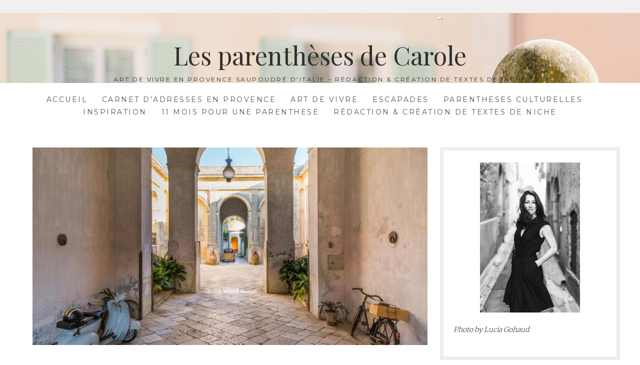

--- FILE ---
content_type: text/html; charset=UTF-8
request_url: http://lesparenthesesdecarole.com/reveries-mediterraneennes-palazzo-daniele
body_size: 14616
content:
<!DOCTYPE html>
<html lang="fr-FR">
<head>
<meta charset="UTF-8">
<meta name="viewport" content="width=device-width, initial-scale=1">
<link rel="profile" href="http://gmpg.org/xfn/11">
<link rel="pingback" href="http://lesparenthesesdecarole.com/xmlrpc.php">
<title>Rêveries méditerranéennes : Palazzo Daniele à Gagliano del Capo &#8211; Les parenthèses de Carole</title>
<meta name='robots' content='max-image-preview:large' />
	<style>img:is([sizes="auto" i], [sizes^="auto," i]) { contain-intrinsic-size: 3000px 1500px }</style>
	<link rel='dns-prefetch' href='//fonts.googleapis.com' />
<link rel="alternate" type="application/rss+xml" title="Les parenthèses de Carole &raquo; Flux" href="http://lesparenthesesdecarole.com/feed" />
<link rel="alternate" type="application/rss+xml" title="Les parenthèses de Carole &raquo; Flux des commentaires" href="http://lesparenthesesdecarole.com/comments/feed" />
<link rel="alternate" type="application/rss+xml" title="Les parenthèses de Carole &raquo; Rêveries méditerranéennes : Palazzo Daniele à Gagliano del Capo Flux des commentaires" href="http://lesparenthesesdecarole.com/reveries-mediterraneennes-palazzo-daniele/feed" />
<script type="text/javascript">
/* <![CDATA[ */
window._wpemojiSettings = {"baseUrl":"https:\/\/s.w.org\/images\/core\/emoji\/16.0.1\/72x72\/","ext":".png","svgUrl":"https:\/\/s.w.org\/images\/core\/emoji\/16.0.1\/svg\/","svgExt":".svg","source":{"concatemoji":"http:\/\/lesparenthesesdecarole.com\/wp-includes\/js\/wp-emoji-release.min.js?ver=6.8.3"}};
/*! This file is auto-generated */
!function(s,n){var o,i,e;function c(e){try{var t={supportTests:e,timestamp:(new Date).valueOf()};sessionStorage.setItem(o,JSON.stringify(t))}catch(e){}}function p(e,t,n){e.clearRect(0,0,e.canvas.width,e.canvas.height),e.fillText(t,0,0);var t=new Uint32Array(e.getImageData(0,0,e.canvas.width,e.canvas.height).data),a=(e.clearRect(0,0,e.canvas.width,e.canvas.height),e.fillText(n,0,0),new Uint32Array(e.getImageData(0,0,e.canvas.width,e.canvas.height).data));return t.every(function(e,t){return e===a[t]})}function u(e,t){e.clearRect(0,0,e.canvas.width,e.canvas.height),e.fillText(t,0,0);for(var n=e.getImageData(16,16,1,1),a=0;a<n.data.length;a++)if(0!==n.data[a])return!1;return!0}function f(e,t,n,a){switch(t){case"flag":return n(e,"\ud83c\udff3\ufe0f\u200d\u26a7\ufe0f","\ud83c\udff3\ufe0f\u200b\u26a7\ufe0f")?!1:!n(e,"\ud83c\udde8\ud83c\uddf6","\ud83c\udde8\u200b\ud83c\uddf6")&&!n(e,"\ud83c\udff4\udb40\udc67\udb40\udc62\udb40\udc65\udb40\udc6e\udb40\udc67\udb40\udc7f","\ud83c\udff4\u200b\udb40\udc67\u200b\udb40\udc62\u200b\udb40\udc65\u200b\udb40\udc6e\u200b\udb40\udc67\u200b\udb40\udc7f");case"emoji":return!a(e,"\ud83e\udedf")}return!1}function g(e,t,n,a){var r="undefined"!=typeof WorkerGlobalScope&&self instanceof WorkerGlobalScope?new OffscreenCanvas(300,150):s.createElement("canvas"),o=r.getContext("2d",{willReadFrequently:!0}),i=(o.textBaseline="top",o.font="600 32px Arial",{});return e.forEach(function(e){i[e]=t(o,e,n,a)}),i}function t(e){var t=s.createElement("script");t.src=e,t.defer=!0,s.head.appendChild(t)}"undefined"!=typeof Promise&&(o="wpEmojiSettingsSupports",i=["flag","emoji"],n.supports={everything:!0,everythingExceptFlag:!0},e=new Promise(function(e){s.addEventListener("DOMContentLoaded",e,{once:!0})}),new Promise(function(t){var n=function(){try{var e=JSON.parse(sessionStorage.getItem(o));if("object"==typeof e&&"number"==typeof e.timestamp&&(new Date).valueOf()<e.timestamp+604800&&"object"==typeof e.supportTests)return e.supportTests}catch(e){}return null}();if(!n){if("undefined"!=typeof Worker&&"undefined"!=typeof OffscreenCanvas&&"undefined"!=typeof URL&&URL.createObjectURL&&"undefined"!=typeof Blob)try{var e="postMessage("+g.toString()+"("+[JSON.stringify(i),f.toString(),p.toString(),u.toString()].join(",")+"));",a=new Blob([e],{type:"text/javascript"}),r=new Worker(URL.createObjectURL(a),{name:"wpTestEmojiSupports"});return void(r.onmessage=function(e){c(n=e.data),r.terminate(),t(n)})}catch(e){}c(n=g(i,f,p,u))}t(n)}).then(function(e){for(var t in e)n.supports[t]=e[t],n.supports.everything=n.supports.everything&&n.supports[t],"flag"!==t&&(n.supports.everythingExceptFlag=n.supports.everythingExceptFlag&&n.supports[t]);n.supports.everythingExceptFlag=n.supports.everythingExceptFlag&&!n.supports.flag,n.DOMReady=!1,n.readyCallback=function(){n.DOMReady=!0}}).then(function(){return e}).then(function(){var e;n.supports.everything||(n.readyCallback(),(e=n.source||{}).concatemoji?t(e.concatemoji):e.wpemoji&&e.twemoji&&(t(e.twemoji),t(e.wpemoji)))}))}((window,document),window._wpemojiSettings);
/* ]]> */
</script>
<link rel='stylesheet' id='sbi_styles-css' href='http://lesparenthesesdecarole.com/wp-content/plugins/instagram-feed/css/sbi-styles.min.css?ver=6.10.0' type='text/css' media='all' />
<style id='wp-emoji-styles-inline-css' type='text/css'>

	img.wp-smiley, img.emoji {
		display: inline !important;
		border: none !important;
		box-shadow: none !important;
		height: 1em !important;
		width: 1em !important;
		margin: 0 0.07em !important;
		vertical-align: -0.1em !important;
		background: none !important;
		padding: 0 !important;
	}
</style>
<link rel='stylesheet' id='wp-block-library-css' href='http://lesparenthesesdecarole.com/wp-includes/css/dist/block-library/style.min.css?ver=6.8.3' type='text/css' media='all' />
<style id='classic-theme-styles-inline-css' type='text/css'>
/*! This file is auto-generated */
.wp-block-button__link{color:#fff;background-color:#32373c;border-radius:9999px;box-shadow:none;text-decoration:none;padding:calc(.667em + 2px) calc(1.333em + 2px);font-size:1.125em}.wp-block-file__button{background:#32373c;color:#fff;text-decoration:none}
</style>
<style id='global-styles-inline-css' type='text/css'>
:root{--wp--preset--aspect-ratio--square: 1;--wp--preset--aspect-ratio--4-3: 4/3;--wp--preset--aspect-ratio--3-4: 3/4;--wp--preset--aspect-ratio--3-2: 3/2;--wp--preset--aspect-ratio--2-3: 2/3;--wp--preset--aspect-ratio--16-9: 16/9;--wp--preset--aspect-ratio--9-16: 9/16;--wp--preset--color--black: #000000;--wp--preset--color--cyan-bluish-gray: #abb8c3;--wp--preset--color--white: #ffffff;--wp--preset--color--pale-pink: #f78da7;--wp--preset--color--vivid-red: #cf2e2e;--wp--preset--color--luminous-vivid-orange: #ff6900;--wp--preset--color--luminous-vivid-amber: #fcb900;--wp--preset--color--light-green-cyan: #7bdcb5;--wp--preset--color--vivid-green-cyan: #00d084;--wp--preset--color--pale-cyan-blue: #8ed1fc;--wp--preset--color--vivid-cyan-blue: #0693e3;--wp--preset--color--vivid-purple: #9b51e0;--wp--preset--gradient--vivid-cyan-blue-to-vivid-purple: linear-gradient(135deg,rgba(6,147,227,1) 0%,rgb(155,81,224) 100%);--wp--preset--gradient--light-green-cyan-to-vivid-green-cyan: linear-gradient(135deg,rgb(122,220,180) 0%,rgb(0,208,130) 100%);--wp--preset--gradient--luminous-vivid-amber-to-luminous-vivid-orange: linear-gradient(135deg,rgba(252,185,0,1) 0%,rgba(255,105,0,1) 100%);--wp--preset--gradient--luminous-vivid-orange-to-vivid-red: linear-gradient(135deg,rgba(255,105,0,1) 0%,rgb(207,46,46) 100%);--wp--preset--gradient--very-light-gray-to-cyan-bluish-gray: linear-gradient(135deg,rgb(238,238,238) 0%,rgb(169,184,195) 100%);--wp--preset--gradient--cool-to-warm-spectrum: linear-gradient(135deg,rgb(74,234,220) 0%,rgb(151,120,209) 20%,rgb(207,42,186) 40%,rgb(238,44,130) 60%,rgb(251,105,98) 80%,rgb(254,248,76) 100%);--wp--preset--gradient--blush-light-purple: linear-gradient(135deg,rgb(255,206,236) 0%,rgb(152,150,240) 100%);--wp--preset--gradient--blush-bordeaux: linear-gradient(135deg,rgb(254,205,165) 0%,rgb(254,45,45) 50%,rgb(107,0,62) 100%);--wp--preset--gradient--luminous-dusk: linear-gradient(135deg,rgb(255,203,112) 0%,rgb(199,81,192) 50%,rgb(65,88,208) 100%);--wp--preset--gradient--pale-ocean: linear-gradient(135deg,rgb(255,245,203) 0%,rgb(182,227,212) 50%,rgb(51,167,181) 100%);--wp--preset--gradient--electric-grass: linear-gradient(135deg,rgb(202,248,128) 0%,rgb(113,206,126) 100%);--wp--preset--gradient--midnight: linear-gradient(135deg,rgb(2,3,129) 0%,rgb(40,116,252) 100%);--wp--preset--font-size--small: 13px;--wp--preset--font-size--medium: 20px;--wp--preset--font-size--large: 36px;--wp--preset--font-size--x-large: 42px;--wp--preset--spacing--20: 0.44rem;--wp--preset--spacing--30: 0.67rem;--wp--preset--spacing--40: 1rem;--wp--preset--spacing--50: 1.5rem;--wp--preset--spacing--60: 2.25rem;--wp--preset--spacing--70: 3.38rem;--wp--preset--spacing--80: 5.06rem;--wp--preset--shadow--natural: 6px 6px 9px rgba(0, 0, 0, 0.2);--wp--preset--shadow--deep: 12px 12px 50px rgba(0, 0, 0, 0.4);--wp--preset--shadow--sharp: 6px 6px 0px rgba(0, 0, 0, 0.2);--wp--preset--shadow--outlined: 6px 6px 0px -3px rgba(255, 255, 255, 1), 6px 6px rgba(0, 0, 0, 1);--wp--preset--shadow--crisp: 6px 6px 0px rgba(0, 0, 0, 1);}:where(.is-layout-flex){gap: 0.5em;}:where(.is-layout-grid){gap: 0.5em;}body .is-layout-flex{display: flex;}.is-layout-flex{flex-wrap: wrap;align-items: center;}.is-layout-flex > :is(*, div){margin: 0;}body .is-layout-grid{display: grid;}.is-layout-grid > :is(*, div){margin: 0;}:where(.wp-block-columns.is-layout-flex){gap: 2em;}:where(.wp-block-columns.is-layout-grid){gap: 2em;}:where(.wp-block-post-template.is-layout-flex){gap: 1.25em;}:where(.wp-block-post-template.is-layout-grid){gap: 1.25em;}.has-black-color{color: var(--wp--preset--color--black) !important;}.has-cyan-bluish-gray-color{color: var(--wp--preset--color--cyan-bluish-gray) !important;}.has-white-color{color: var(--wp--preset--color--white) !important;}.has-pale-pink-color{color: var(--wp--preset--color--pale-pink) !important;}.has-vivid-red-color{color: var(--wp--preset--color--vivid-red) !important;}.has-luminous-vivid-orange-color{color: var(--wp--preset--color--luminous-vivid-orange) !important;}.has-luminous-vivid-amber-color{color: var(--wp--preset--color--luminous-vivid-amber) !important;}.has-light-green-cyan-color{color: var(--wp--preset--color--light-green-cyan) !important;}.has-vivid-green-cyan-color{color: var(--wp--preset--color--vivid-green-cyan) !important;}.has-pale-cyan-blue-color{color: var(--wp--preset--color--pale-cyan-blue) !important;}.has-vivid-cyan-blue-color{color: var(--wp--preset--color--vivid-cyan-blue) !important;}.has-vivid-purple-color{color: var(--wp--preset--color--vivid-purple) !important;}.has-black-background-color{background-color: var(--wp--preset--color--black) !important;}.has-cyan-bluish-gray-background-color{background-color: var(--wp--preset--color--cyan-bluish-gray) !important;}.has-white-background-color{background-color: var(--wp--preset--color--white) !important;}.has-pale-pink-background-color{background-color: var(--wp--preset--color--pale-pink) !important;}.has-vivid-red-background-color{background-color: var(--wp--preset--color--vivid-red) !important;}.has-luminous-vivid-orange-background-color{background-color: var(--wp--preset--color--luminous-vivid-orange) !important;}.has-luminous-vivid-amber-background-color{background-color: var(--wp--preset--color--luminous-vivid-amber) !important;}.has-light-green-cyan-background-color{background-color: var(--wp--preset--color--light-green-cyan) !important;}.has-vivid-green-cyan-background-color{background-color: var(--wp--preset--color--vivid-green-cyan) !important;}.has-pale-cyan-blue-background-color{background-color: var(--wp--preset--color--pale-cyan-blue) !important;}.has-vivid-cyan-blue-background-color{background-color: var(--wp--preset--color--vivid-cyan-blue) !important;}.has-vivid-purple-background-color{background-color: var(--wp--preset--color--vivid-purple) !important;}.has-black-border-color{border-color: var(--wp--preset--color--black) !important;}.has-cyan-bluish-gray-border-color{border-color: var(--wp--preset--color--cyan-bluish-gray) !important;}.has-white-border-color{border-color: var(--wp--preset--color--white) !important;}.has-pale-pink-border-color{border-color: var(--wp--preset--color--pale-pink) !important;}.has-vivid-red-border-color{border-color: var(--wp--preset--color--vivid-red) !important;}.has-luminous-vivid-orange-border-color{border-color: var(--wp--preset--color--luminous-vivid-orange) !important;}.has-luminous-vivid-amber-border-color{border-color: var(--wp--preset--color--luminous-vivid-amber) !important;}.has-light-green-cyan-border-color{border-color: var(--wp--preset--color--light-green-cyan) !important;}.has-vivid-green-cyan-border-color{border-color: var(--wp--preset--color--vivid-green-cyan) !important;}.has-pale-cyan-blue-border-color{border-color: var(--wp--preset--color--pale-cyan-blue) !important;}.has-vivid-cyan-blue-border-color{border-color: var(--wp--preset--color--vivid-cyan-blue) !important;}.has-vivid-purple-border-color{border-color: var(--wp--preset--color--vivid-purple) !important;}.has-vivid-cyan-blue-to-vivid-purple-gradient-background{background: var(--wp--preset--gradient--vivid-cyan-blue-to-vivid-purple) !important;}.has-light-green-cyan-to-vivid-green-cyan-gradient-background{background: var(--wp--preset--gradient--light-green-cyan-to-vivid-green-cyan) !important;}.has-luminous-vivid-amber-to-luminous-vivid-orange-gradient-background{background: var(--wp--preset--gradient--luminous-vivid-amber-to-luminous-vivid-orange) !important;}.has-luminous-vivid-orange-to-vivid-red-gradient-background{background: var(--wp--preset--gradient--luminous-vivid-orange-to-vivid-red) !important;}.has-very-light-gray-to-cyan-bluish-gray-gradient-background{background: var(--wp--preset--gradient--very-light-gray-to-cyan-bluish-gray) !important;}.has-cool-to-warm-spectrum-gradient-background{background: var(--wp--preset--gradient--cool-to-warm-spectrum) !important;}.has-blush-light-purple-gradient-background{background: var(--wp--preset--gradient--blush-light-purple) !important;}.has-blush-bordeaux-gradient-background{background: var(--wp--preset--gradient--blush-bordeaux) !important;}.has-luminous-dusk-gradient-background{background: var(--wp--preset--gradient--luminous-dusk) !important;}.has-pale-ocean-gradient-background{background: var(--wp--preset--gradient--pale-ocean) !important;}.has-electric-grass-gradient-background{background: var(--wp--preset--gradient--electric-grass) !important;}.has-midnight-gradient-background{background: var(--wp--preset--gradient--midnight) !important;}.has-small-font-size{font-size: var(--wp--preset--font-size--small) !important;}.has-medium-font-size{font-size: var(--wp--preset--font-size--medium) !important;}.has-large-font-size{font-size: var(--wp--preset--font-size--large) !important;}.has-x-large-font-size{font-size: var(--wp--preset--font-size--x-large) !important;}
:where(.wp-block-post-template.is-layout-flex){gap: 1.25em;}:where(.wp-block-post-template.is-layout-grid){gap: 1.25em;}
:where(.wp-block-columns.is-layout-flex){gap: 2em;}:where(.wp-block-columns.is-layout-grid){gap: 2em;}
:root :where(.wp-block-pullquote){font-size: 1.5em;line-height: 1.6;}
</style>
<link rel='stylesheet' id='wpsm_counter-font-awesome-front-css' href='http://lesparenthesesdecarole.com/wp-content/plugins/counter-number-showcase/assets/css/font-awesome/css/font-awesome.min.css?ver=6.8.3' type='text/css' media='all' />
<link rel='stylesheet' id='wpsm_counter_bootstrap-front-css' href='http://lesparenthesesdecarole.com/wp-content/plugins/counter-number-showcase/assets/css/bootstrap-front.css?ver=6.8.3' type='text/css' media='all' />
<link rel='stylesheet' id='wpsm_counter_column-css' href='http://lesparenthesesdecarole.com/wp-content/plugins/counter-number-showcase/assets/css/counter-column.css?ver=6.8.3' type='text/css' media='all' />
<link rel='stylesheet' id='finalTilesGallery_stylesheet-css' href='http://lesparenthesesdecarole.com/wp-content/plugins/final-tiles-grid-gallery-lite/scripts/ftg.css?ver=3.6.10' type='text/css' media='all' />
<link rel='stylesheet' id='fontawesome_stylesheet-css' href='http://lesparenthesesdecarole.com/wp-content/plugins/final-tiles-grid-gallery-lite/fonts/font-awesome/css/font-awesome.min.css?ver=6.8.3' type='text/css' media='all' />
<link rel='stylesheet' id='irecommendthis-css' href='http://lesparenthesesdecarole.com/wp-content/plugins/i-recommend-this/assets/css/irecommendthis-heart.css?ver=4.0.1' type='text/css' media='all' />
<link rel='stylesheet' id='Lucienne-style-css' href='http://lesparenthesesdecarole.com/wp-content/themes/lucienne/style.css?ver=6.8.3' type='text/css' media='all' />
<link rel='stylesheet' id='Lucienne-fonts-css' href='https://fonts.googleapis.com/css?family=Playfair+Display%3A400%2C700%7CMontserrat%3A400%2C700%7CMerriweather%3A400%2C300%2C700&#038;subset=latin%2Clatin-ext' type='text/css' media='all' />
<link rel='stylesheet' id='Lucienne-fontawesome-css' href='http://lesparenthesesdecarole.com/wp-content/themes/lucienne/fonts/font-awesome.css?ver=4.3.0' type='text/css' media='all' />
<script type="text/javascript" src="http://lesparenthesesdecarole.com/wp-includes/js/jquery/jquery.min.js?ver=3.7.1" id="jquery-core-js"></script>
<script type="text/javascript" src="http://lesparenthesesdecarole.com/wp-includes/js/jquery/jquery-migrate.min.js?ver=3.4.1" id="jquery-migrate-js"></script>
<link rel="https://api.w.org/" href="http://lesparenthesesdecarole.com/wp-json/" /><link rel="alternate" title="JSON" type="application/json" href="http://lesparenthesesdecarole.com/wp-json/wp/v2/posts/3210" /><link rel="EditURI" type="application/rsd+xml" title="RSD" href="http://lesparenthesesdecarole.com/xmlrpc.php?rsd" />
<meta name="generator" content="WordPress 6.8.3" />
<link rel="canonical" href="http://lesparenthesesdecarole.com/reveries-mediterraneennes-palazzo-daniele" />
<link rel='shortlink' href='http://lesparenthesesdecarole.com/?p=3210' />
<link rel="alternate" title="oEmbed (JSON)" type="application/json+oembed" href="http://lesparenthesesdecarole.com/wp-json/oembed/1.0/embed?url=http%3A%2F%2Flesparenthesesdecarole.com%2Freveries-mediterraneennes-palazzo-daniele" />
<link rel="alternate" title="oEmbed (XML)" type="text/xml+oembed" href="http://lesparenthesesdecarole.com/wp-json/oembed/1.0/embed?url=http%3A%2F%2Flesparenthesesdecarole.com%2Freveries-mediterraneennes-palazzo-daniele&#038;format=xml" />
<style type="text/css">.recentcomments a{display:inline !important;padding:0 !important;margin:0 !important;}</style>
		<style type="text/css" id="custom-header-image">
			.site-branding:before {
				background-image: url( http://lesparenthesesdecarole.com/wp-content/uploads/2018/08/cropped-Carole-036-56.jpg-56.jpg);
				background-position: center;
				background-repeat: no-repeat;
				background-size: cover;
				content: "";
				display: block;
				position: absolute;
				top: 0;
				left: 0;
				width: 100%;
				height: 100%;
				z-index:-1;
			}
		</style>
		<style type="text/css">
			.site-title a,
		.site-description {
			color: #303030;
		}
		</style>
	<link rel="icon" href="http://lesparenthesesdecarole.com/wp-content/uploads/2020/06/cropped-Carole-037-1.jpg-scaled-e1592392753893-1-32x32.jpg" sizes="32x32" />
<link rel="icon" href="http://lesparenthesesdecarole.com/wp-content/uploads/2020/06/cropped-Carole-037-1.jpg-scaled-e1592392753893-1-192x192.jpg" sizes="192x192" />
<link rel="apple-touch-icon" href="http://lesparenthesesdecarole.com/wp-content/uploads/2020/06/cropped-Carole-037-1.jpg-scaled-e1592392753893-1-180x180.jpg" />
<meta name="msapplication-TileImage" content="http://lesparenthesesdecarole.com/wp-content/uploads/2020/06/cropped-Carole-037-1.jpg-scaled-e1592392753893-1-270x270.jpg" />
</head>

<body class="wp-singular post-template-default single single-post postid-3210 single-format-standard wp-theme-lucienne">
 <nav class="clear socialmenu" role="navigation">
 </nav>

<div id="page" class="hfeed site">
	<a class="skip-link screen-reader-text" href="#content">Aller au contenu</a>

	<header id="masthead" class="site-header" role="banner">
		<div class="site-branding">
								<h1 class="site-title"><a href="http://lesparenthesesdecarole.com/" rel="home">Les parenthèses de Carole</a></h1>
			<h2 class="site-description">Art de vivre en Provence saupoudré d&#039;Italie &#8211; Rédaction &amp; Création de textes de niche</h2>
		</div><!-- .site-branding -->
        
        <nav id="site-navigation" class="main-navigation clear" role="navigation">
			<button class="menu-toggle" aria-controls="primary-menu" aria-expanded="false">Menu</button>
			<div class="menu-menu-container"><ul id="primary-menu" class="menu"><li id="menu-item-160" class="menu-item menu-item-type-taxonomy menu-item-object-category menu-item-160"><a href="http://lesparenthesesdecarole.com/category/accueil">ACCUEIL</a></li>
<li id="menu-item-4007" class="menu-item menu-item-type-taxonomy menu-item-object-category menu-item-4007"><a href="http://lesparenthesesdecarole.com/category/carnet-dadresses">CARNET D&rsquo;ADRESSES EN PROVENCE</a></li>
<li id="menu-item-4008" class="menu-item menu-item-type-taxonomy menu-item-object-category menu-item-4008"><a href="http://lesparenthesesdecarole.com/category/art-de-vivre">ART DE VIVRE</a></li>
<li id="menu-item-2877" class="menu-item menu-item-type-taxonomy menu-item-object-category current-post-ancestor current-menu-parent current-post-parent menu-item-2877"><a href="http://lesparenthesesdecarole.com/category/florence-la-toscane">ESCAPADES</a></li>
<li id="menu-item-4009" class="menu-item menu-item-type-taxonomy menu-item-object-category menu-item-4009"><a href="http://lesparenthesesdecarole.com/category/parentheses-culturelles">PARENTHESES CULTURELLES</a></li>
<li id="menu-item-2878" class="menu-item menu-item-type-taxonomy menu-item-object-category menu-item-2878"><a href="http://lesparenthesesdecarole.com/category/inspiration">INSPIRATION</a></li>
<li id="menu-item-3610" class="menu-item menu-item-type-taxonomy menu-item-object-category menu-item-3610"><a href="http://lesparenthesesdecarole.com/category/11-mois-pour-une-parenthese">11 MOIS POUR UNE PARENTHESE</a></li>
<li id="menu-item-4663" class="menu-item menu-item-type-taxonomy menu-item-object-category menu-item-4663"><a href="http://lesparenthesesdecarole.com/category/redaction-creation-de-textes-de-niche">RÉDACTION &amp; CRÉATION DE TEXTES DE NICHE</a></li>
</ul></div>
			
		</nav><!-- #site-navigation -->
	</header><!-- #masthead -->

	<div id="content" class="site-content">
	<div class="wrap clear">

<div id="primary" class="content-area">
  <main id="main" class="site-main" role="main">
        
<article id="post-3210" class="post-3210 post type-post status-publish format-standard has-post-thumbnail hentry category-florence-la-toscane category-reveries-italiennes tag-palazzo-daniele tag-pouilles tag-puglia">  
		<div class="featured-header-image">
				<img width="900" height="450" src="http://lesparenthesesdecarole.com/wp-content/uploads/2020/08/180852615-900x450.jpg" class="attachment-Lucienne-home size-Lucienne-home wp-post-image" alt="" decoding="async" fetchpriority="high" />		</div><!-- .featured-header-image -->
	
	<header class="entry-header">
		<h1 class="entry-title">Rêveries méditerranéennes : Palazzo Daniele à Gagliano del Capo</h1>         <hr class="entry-border"/>
        <div class="entry-cat">
		<a href="http://lesparenthesesdecarole.com/category/florence-la-toscane" rel="category tag">ESCAPADES</a>, <a href="http://lesparenthesesdecarole.com/category/florence-la-toscane/reveries-italiennes" rel="category tag">RÊVERIES MÉDITERRANÉENNES</a> / mardi, août 11th, 2020		</div><!-- .entry-cat -->
                	</header><!-- .entry-header -->
    
  

	<div class="entry-content">
		
<p style="text-align: justify;">Je suis continuellement en quête d&rsquo;adresses qui éveillent en moi la promesse d&rsquo;une délicieuse parenthèse. Mes envies &#8211; vous le savez &#8211; sont instinctivement méditerranéennes &amp; au cœur de cette saison estivale je rêve de soleil, de chaleur, de terre aride, d&rsquo;oliviers, de figuiers de barbarie, de pierres sèches, de sable &amp; du bleu de la mer.</p>


<p style="text-align: justify;">Une adresse <em>pugliese</em> retient en ce moment toute mon attention : <em>Palazzo Daniele. </em>Cette demeure aristocratique de la fin du XIXème siècle, transformée en boutique hôtel en 2019, se situe dans le village de <em>Gagliano del Capo </em>dans la région du <em>Salento*</em>&nbsp;; l&rsquo;extrémité du talon de la botte italienne. J&rsquo;aime cette position de bout du monde, cette idée d&rsquo;une terre qui finie &amp; s&rsquo;ouvre sur un ailleurs.&nbsp;&nbsp;</p>


<p style="text-align: justify;">Je connais très peu la région des Pouilles. Les 48 heures passées à <em>Otranto</em> il y a une dizaine d&rsquo;années ne suffisent pas &#8230; mais je me souviens de ces paysages méditerranéens dans lesquels je puise une partie de mes origines. Partir sur les traces de mon arrière grand-mère&#8230; une forme de retour aux sources dans lesquelles j&rsquo;aimerais m&rsquo;abreuver &amp; puiser l&rsquo;énergie qui me porterait pour écrire un nouveau chapitre de ma propre histoire.</p>
<p style="text-align: justify;">Une terre ancestrale, des murs séculaires sont &#8211; à mon sens &#8211; propices à de merveilleuses parenthèses ; ils ont en commun la douceur d&rsquo;un temps qui s&rsquo;éternise&#8230;</p>



<figure class="wp-block-gallery columns-2 is-cropped wp-block-gallery-1 is-layout-flex wp-block-gallery-is-layout-flex"><ul class="blocks-gallery-grid"><li class="blocks-gallery-item"><figure><img decoding="async" width="1024" height="683" src="http://lesparenthesesdecarole.com/wp-content/uploads/2020/08/PalazzoDaniele355-scaled-1-1024x683.jpg" alt="" data-id="3344" data-full-url="http://lesparenthesesdecarole.com/wp-content/uploads/2020/08/PalazzoDaniele355-scaled-1.jpg" data-link="http://lesparenthesesdecarole.com/?attachment_id=3344" class="wp-image-3344" srcset="http://lesparenthesesdecarole.com/wp-content/uploads/2020/08/PalazzoDaniele355-scaled-1-1024x683.jpg 1024w, http://lesparenthesesdecarole.com/wp-content/uploads/2020/08/PalazzoDaniele355-scaled-1-300x200.jpg 300w, http://lesparenthesesdecarole.com/wp-content/uploads/2020/08/PalazzoDaniele355-scaled-1-768x512.jpg 768w, http://lesparenthesesdecarole.com/wp-content/uploads/2020/08/PalazzoDaniele355-scaled-1-1536x1024.jpg 1536w, http://lesparenthesesdecarole.com/wp-content/uploads/2020/08/PalazzoDaniele355-scaled-1-2048x1366.jpg 2048w, http://lesparenthesesdecarole.com/wp-content/uploads/2020/08/PalazzoDaniele355-scaled-1-450x300.jpg 450w" sizes="(max-width: 1024px) 100vw, 1024px" /></figure></li><li class="blocks-gallery-item"><figure><img decoding="async" width="1000" height="922" src="http://lesparenthesesdecarole.com/wp-content/uploads/2020/08/fatured.jpg" alt="" data-id="3402" data-full-url="http://lesparenthesesdecarole.com/wp-content/uploads/2020/08/fatured.jpg" data-link="http://lesparenthesesdecarole.com/?attachment_id=3402" class="wp-image-3402" srcset="http://lesparenthesesdecarole.com/wp-content/uploads/2020/08/fatured.jpg 1000w, http://lesparenthesesdecarole.com/wp-content/uploads/2020/08/fatured-300x277.jpg 300w, http://lesparenthesesdecarole.com/wp-content/uploads/2020/08/fatured-768x708.jpg 768w, http://lesparenthesesdecarole.com/wp-content/uploads/2020/08/fatured-325x300.jpg 325w" sizes="(max-width: 1000px) 100vw, 1000px" /></figure></li></ul></figure>



<p style="text-align: justify;">Le <em>Palazzo Daniele</em> c&rsquo;est la rencontre de Francesco Petrucci, dernier descendant de la famille <em>Daniele</em>, collectionneur d&rsquo;art, fondateur de <em>Capo d&rsquo;Arte</em> &amp; de Gabriele Salini, entrepreneur italien &amp; propriétaire du G-Rough à Rome.</p>
<p style="text-align: justify;">Ce qui m&rsquo;intéresse dans ce lieu c&rsquo;est la façon dont a été pensée l&rsquo;alliance du passé &amp; du présent ; c&rsquo;est la préservation d&rsquo;un patrimoine valorisé par la modernité créant ainsi un univers unique &amp; hors du temps.</p>
<p style="text-align: justify;">J&rsquo;aimerais parcourir ces pièces où l&rsquo;histoire s&rsquo;exprime à travers des plafonds voûtés, des fresques &amp; des sols en mosaïques d&rsquo;origines absolument sublimes, où l&rsquo;histoire continue de s&rsquo;écrire à travers une décoration contemporaine &amp; minimaliste ornée d’œuvres d&rsquo;art.</p>


<p style="text-align: justify;">Ce qui me captive dans cette adresse c&rsquo;est cette aura particulière, de celle des lieux qui ont une histoire,&nbsp; c&rsquo;est cette atmosphère singulière, de celle des projets qui ont une identité ; une attraction presque magnétique dans laquelle j&rsquo;aimerais m&rsquo;abandonner le temps quelques parenthèses que je vous livre ici :&nbsp;</p>
<p style="text-align: justify;">Passer une nuit dans la Junior Suite Royale &amp; profiter de cette salle de bain tout à fait exceptionnelle, dotée d&rsquo;une douche à effet de pluie tombant d’un plafond de 6 mètres de haut dans un grand bassin dessiné par l&rsquo;artiste italien Andrea Sala.</p>


<figure class="wp-block-gallery columns-2 is-cropped wp-block-gallery-2 is-layout-flex wp-block-gallery-is-layout-flex"><ul class="blocks-gallery-grid"><li class="blocks-gallery-item"><figure><img loading="lazy" decoding="async" width="766" height="1024" src="http://lesparenthesesdecarole.com/wp-content/uploads/2020/08/ph.Cosmo-Laera-9840-766x1024.jpg" alt="" data-id="3409" data-full-url="http://lesparenthesesdecarole.com/wp-content/uploads/2020/08/ph.Cosmo-Laera-9840-scaled.jpg" data-link="http://lesparenthesesdecarole.com/ph-cosmo-laera-9840" class="wp-image-3409" srcset="http://lesparenthesesdecarole.com/wp-content/uploads/2020/08/ph.Cosmo-Laera-9840-766x1024.jpg 766w, http://lesparenthesesdecarole.com/wp-content/uploads/2020/08/ph.Cosmo-Laera-9840-224x300.jpg 224w, http://lesparenthesesdecarole.com/wp-content/uploads/2020/08/ph.Cosmo-Laera-9840-768x1027.jpg 768w, http://lesparenthesesdecarole.com/wp-content/uploads/2020/08/ph.Cosmo-Laera-9840-1148x1536.jpg 1148w, http://lesparenthesesdecarole.com/wp-content/uploads/2020/08/ph.Cosmo-Laera-9840-1531x2048.jpg 1531w, http://lesparenthesesdecarole.com/wp-content/uploads/2020/08/ph.Cosmo-Laera-9840-scaled.jpg 1914w" sizes="auto, (max-width: 766px) 100vw, 766px" /></figure></li><li class="blocks-gallery-item"><figure><img loading="lazy" decoding="async" width="777" height="1024" src="http://lesparenthesesdecarole.com/wp-content/uploads/2020/08/19077_press_palazzodaniele_10-5-192077-777x1024.jpg" alt="" data-id="3327" data-full-url="http://lesparenthesesdecarole.com/wp-content/uploads/2020/08/19077_press_palazzodaniele_10-5-192077.jpg" data-link="http://lesparenthesesdecarole.com/?attachment_id=3327" class="wp-image-3327" srcset="http://lesparenthesesdecarole.com/wp-content/uploads/2020/08/19077_press_palazzodaniele_10-5-192077-777x1024.jpg 777w, http://lesparenthesesdecarole.com/wp-content/uploads/2020/08/19077_press_palazzodaniele_10-5-192077-228x300.jpg 228w, http://lesparenthesesdecarole.com/wp-content/uploads/2020/08/19077_press_palazzodaniele_10-5-192077-768x1013.jpg 768w, http://lesparenthesesdecarole.com/wp-content/uploads/2020/08/19077_press_palazzodaniele_10-5-192077-1165x1536.jpg 1165w, http://lesparenthesesdecarole.com/wp-content/uploads/2020/08/19077_press_palazzodaniele_10-5-192077.jpg 1517w" sizes="auto, (max-width: 777px) 100vw, 777px" /></figure></li></ul></figure>


<p style="text-align: justify;">Prendre le petit déjeuner dans la cour du palais où les murs aux couleurs patinées, percés d&rsquo;arcades, décorés de jarres &amp; de pots en terre cuite, semblent vous envelopper tel un oasis intime &amp; rassurant ; hors du temps.</p>


<figure class="wp-block-gallery columns-2 is-cropped wp-block-gallery-3 is-layout-flex wp-block-gallery-is-layout-flex"><ul class="blocks-gallery-grid"><li class="blocks-gallery-item"><figure><img loading="lazy" decoding="async" width="1024" height="768" src="http://lesparenthesesdecarole.com/wp-content/uploads/2020/08/ph.Cosmo-Laera-5404-scaled-1-1024x768.jpg" alt="" data-id="3410" data-full-url="http://lesparenthesesdecarole.com/wp-content/uploads/2020/08/ph.Cosmo-Laera-5404-scaled-1.jpg" data-link="http://lesparenthesesdecarole.com/ph-cosmo-laera-5404-scaled" class="wp-image-3410" srcset="http://lesparenthesesdecarole.com/wp-content/uploads/2020/08/ph.Cosmo-Laera-5404-scaled-1-1024x768.jpg 1024w, http://lesparenthesesdecarole.com/wp-content/uploads/2020/08/ph.Cosmo-Laera-5404-scaled-1-300x225.jpg 300w, http://lesparenthesesdecarole.com/wp-content/uploads/2020/08/ph.Cosmo-Laera-5404-scaled-1-768x576.jpg 768w, http://lesparenthesesdecarole.com/wp-content/uploads/2020/08/ph.Cosmo-Laera-5404-scaled-1-1536x1152.jpg 1536w, http://lesparenthesesdecarole.com/wp-content/uploads/2020/08/ph.Cosmo-Laera-5404-scaled-1-2048x1536.jpg 2048w, http://lesparenthesesdecarole.com/wp-content/uploads/2020/08/ph.Cosmo-Laera-5404-scaled-1-400x300.jpg 400w" sizes="auto, (max-width: 1024px) 100vw, 1024px" /></figure></li><li class="blocks-gallery-item"><figure><img loading="lazy" decoding="async" width="512" height="384" src="http://lesparenthesesdecarole.com/wp-content/uploads/2020/08/ph.Cosmo-Laera-5395_preview.jpeg" alt="" data-id="3332" data-full-url="http://lesparenthesesdecarole.com/wp-content/uploads/2020/08/ph.Cosmo-Laera-5395_preview.jpeg" data-link="http://lesparenthesesdecarole.com/?attachment_id=3332" class="wp-image-3332" srcset="http://lesparenthesesdecarole.com/wp-content/uploads/2020/08/ph.Cosmo-Laera-5395_preview.jpeg 512w, http://lesparenthesesdecarole.com/wp-content/uploads/2020/08/ph.Cosmo-Laera-5395_preview-300x225.jpeg 300w, http://lesparenthesesdecarole.com/wp-content/uploads/2020/08/ph.Cosmo-Laera-5395_preview-400x300.jpeg 400w" sizes="auto, (max-width: 512px) 100vw, 512px" /></figure></li></ul></figure>


<p style="text-align: justify;">Assister à un cours de cuisine avec la chef <em>Donata</em> pour apprendre à faire les fameuses <em>orrecchiete</em> dans une ambiance que j&rsquo;imagine familiale ; aux couleurs &amp; aux parfums du Sud de l&rsquo;Italie.</p>


<figure class="wp-block-gallery columns-2 is-cropped wp-block-gallery-4 is-layout-flex wp-block-gallery-is-layout-flex"><ul class="blocks-gallery-grid"><li class="blocks-gallery-item"><figure><img loading="lazy" decoding="async" width="683" height="1024" src="http://lesparenthesesdecarole.com/wp-content/uploads/2020/08/ph.Cosmo-Laera-2462-683x1024.jpg" alt="" data-id="3380" data-full-url="http://lesparenthesesdecarole.com/wp-content/uploads/2020/08/ph.Cosmo-Laera-2462.jpg" data-link="http://lesparenthesesdecarole.com/?attachment_id=3380" class="wp-image-3380" srcset="http://lesparenthesesdecarole.com/wp-content/uploads/2020/08/ph.Cosmo-Laera-2462-683x1024.jpg 683w, http://lesparenthesesdecarole.com/wp-content/uploads/2020/08/ph.Cosmo-Laera-2462-200x300.jpg 200w, http://lesparenthesesdecarole.com/wp-content/uploads/2020/08/ph.Cosmo-Laera-2462-768x1151.jpg 768w, http://lesparenthesesdecarole.com/wp-content/uploads/2020/08/ph.Cosmo-Laera-2462.jpg 1001w" sizes="auto, (max-width: 683px) 100vw, 683px" /></figure></li><li class="blocks-gallery-item"><figure><img loading="lazy" decoding="async" width="342" height="512" src="http://lesparenthesesdecarole.com/wp-content/uploads/2020/08/ph.Cosmo-Laera-2287_preview.jpeg" alt="" data-id="3401" data-full-url="http://lesparenthesesdecarole.com/wp-content/uploads/2020/08/ph.Cosmo-Laera-2287_preview.jpeg" data-link="http://lesparenthesesdecarole.com/?attachment_id=3401" class="wp-image-3401" srcset="http://lesparenthesesdecarole.com/wp-content/uploads/2020/08/ph.Cosmo-Laera-2287_preview.jpeg 342w, http://lesparenthesesdecarole.com/wp-content/uploads/2020/08/ph.Cosmo-Laera-2287_preview-200x300.jpeg 200w" sizes="auto, (max-width: 342px) 100vw, 342px" /></figure></li></ul></figure>


<p style="text-align: justify;"><span class="s1">Enfin, rejoindre l&rsquo;orangerie où l&rsquo;amoureuse des agrumes que je suis rêve de se perdre en fin de journée avant de rejoindre le </span><span class="s1">Kaffeehaus pour un dîner romantique ; seuls au monde&#8230; dans cet écrin « typique où le passé et le présent se rencontrent ».</span></p>


<div class="wp-block-image"><figure class="aligncenter size-large is-resized"><img loading="lazy" decoding="async" src="http://lesparenthesesdecarole.com/wp-content/uploads/2020/08/246295703.jpg" alt="" class="wp-image-3335" width="342" height="456" srcset="http://lesparenthesesdecarole.com/wp-content/uploads/2020/08/246295703.jpg 375w, http://lesparenthesesdecarole.com/wp-content/uploads/2020/08/246295703-225x300.jpg 225w" sizes="auto, (max-width: 342px) 100vw, 342px" /></figure></div>


<p style="text-align: justify;">Je vous laisse &amp; vous retrouve très vite pour une nouvelle rêverie&#8230;</p>
<p style="text-align: justify;">Carole</p>
<p style="text-align: justify;">* Pour une jolie présentation du Salento, je vous invite à lire un des derniers articles de Sandrine du site <a href="http://b-italie.com">b-italie.com</a> : <em>3 fabuleuses masserie dans le Salento</em>.</p>
<p>Photos : Palazzo Daniele</p>
<p>Adresse : Corso Umberto I, 60 &#8211; Gagliano del Capo</p>
<p>Site internet : palazzodaniele.com</p>
<p>&nbsp;</p><div class="irecommendthis-wrapper"><a href="#" class="irecommendthis irecommendthis-post-3210" data-post-id="3210" data-like="Recommander ceci " data-unlike="Unrecommend this" aria-label="Recommander ceci " title="Recommander ceci "><span class="irecommendthis-count">5</span> <span class="irecommendthis-suffix"></span></a></div>			</div><!-- .entry-content -->

	<footer class="entry-footer clear">
		<div class="entry-footer-wrapper"><span class="posted-on"><a href="http://lesparenthesesdecarole.com/reveries-mediterraneennes-palazzo-daniele" rel="bookmark"><time class="entry-date published" datetime="2020-08-11T05:59:55+00:00">août 11, 2020</time><time class="updated" datetime="2021-03-11T09:15:06+00:00">mars 11, 2021</time></a></span><span class="byline"> <span class="author vcard"><a class="url fn n" href="http://lesparenthesesdecarole.com/author/blogcaliv">Les parenthèses de Carole</a></span></span><span class="cat-links"><a href="http://lesparenthesesdecarole.com/category/florence-la-toscane" rel="category tag">ESCAPADES</a>, <a href="http://lesparenthesesdecarole.com/category/florence-la-toscane/reveries-italiennes" rel="category tag">RÊVERIES MÉDITERRANÉENNES</a></span><span class="tags-links"><a href="http://lesparenthesesdecarole.com/tag/palazzo-daniele" rel="tag">Palazzo Daniele</a>, <a href="http://lesparenthesesdecarole.com/tag/pouilles" rel="tag">Pouilles</a>, <a href="http://lesparenthesesdecarole.com/tag/puglia" rel="tag">Puglia</a></span></div><!--.entry-footer-wrapper-->	</footer><!-- .entry-footer -->
</article><!-- #post-## -->

    
<div id="comments" class="comments-area">
        	<div id="respond" class="comment-respond">
		<h3 id="reply-title" class="comment-reply-title">Laisser un commentaire <small><a rel="nofollow" id="cancel-comment-reply-link" href="/reveries-mediterraneennes-palazzo-daniele#respond" style="display:none;">Annuler la réponse</a></small></h3><form action="http://lesparenthesesdecarole.com/wp-comments-post.php" method="post" id="commentform" class="comment-form"><p class="comment-notes"><span id="email-notes">Votre adresse e-mail ne sera pas publiée.</span> <span class="required-field-message">Les champs obligatoires sont indiqués avec <span class="required">*</span></span></p><p class="comment-form-comment"><label for="comment">Commentaire <span class="required">*</span></label> <textarea autocomplete="new-password"  id="b785fba8ce"  name="b785fba8ce"   cols="45" rows="8" maxlength="65525" required></textarea><textarea id="comment" aria-label="hp-comment" aria-hidden="true" name="comment" autocomplete="new-password" style="padding:0 !important;clip:rect(1px, 1px, 1px, 1px) !important;position:absolute !important;white-space:nowrap !important;height:1px !important;width:1px !important;overflow:hidden !important;" tabindex="-1"></textarea><script data-noptimize>document.getElementById("comment").setAttribute( "id", "af908bdfdc82d4c94a9cb608b2ecc0c1" );document.getElementById("b785fba8ce").setAttribute( "id", "comment" );</script></p><p class="comment-form-author"><label for="author">Nom <span class="required">*</span></label> <input id="author" name="author" type="text" value="" size="30" maxlength="245" autocomplete="name" required /></p>
<p class="comment-form-email"><label for="email">E-mail <span class="required">*</span></label> <input id="email" name="email" type="email" value="" size="30" maxlength="100" aria-describedby="email-notes" autocomplete="email" required /></p>
<p class="comment-form-url"><label for="url">Site web</label> <input id="url" name="url" type="url" value="" size="30" maxlength="200" autocomplete="url" /></p>
<p class="form-submit"><input name="submit" type="submit" id="submit" class="submit" value="Laisser un commentaire" /> <input type='hidden' name='comment_post_ID' value='3210' id='comment_post_ID' />
<input type='hidden' name='comment_parent' id='comment_parent' value='0' />
</p></form>	</div><!-- #respond -->
	</div>
<!-- #comments --> 
    
	<nav class="navigation post-navigation" aria-label="Publications">
		<h2 class="screen-reader-text">Navigation de l’article</h2>
		<div class="nav-links"><div class="nav-previous"><a href="http://lesparenthesesdecarole.com/la-creation" rel="prev"><span class="meta-nav">Publication précédente</span> Le fil de la Création</a></div><div class="nav-next"><a href="http://lesparenthesesdecarole.com/parenthese-au-chateau-saint-roux" rel="next"><span class="meta-nav">Publication suivante</span> Carnet d&rsquo;adresses : Le Château Saint-Roux au Cannet-des-Maures</a></div></div>
	</nav>      </main>
  <!-- #main --> 
</div>
<!-- #primary -->


<div id="secondary" class="widget-area sidebar" role="complementary">
  <aside id="text-7" class="widget widget_text">			<div class="textwidget"><p><img loading="lazy" decoding="async" class="size-medium wp-image-58 aligncenter" src="http://lesparenthesesdecarole.com/wp-content/uploads/2018/08/Carole-016.jpg-200x300.jpg" alt="" width="200" height="150" /></p>
<p><em>Photo by <em>Lucia Gohaud</em></em></p>
</div>
		</aside><aside id="text-22" class="widget widget_text"><h1 class="widget-title">Qui suis-je ?</h1><hr class="widget-border">			<div class="textwidget"><p>Je suis l&rsquo;autrice du blog Les Parenthèses de Carole. Une parenthèse, c&rsquo;est ce moment suspendu où le temps s&rsquo;arrête, où le présent à tout à coup un goût d&rsquo;éternité. Avec le temps, j&rsquo;ai déduit que le charme éphémère de cet instant si délicieux résidait dans une sensation d&rsquo;alignement que j&rsquo;ai choisi de prolonger au travers d&rsquo;un projet professionnel.  Dans cette aventure entrepreneuriale, je mets ma plume comme ma créativité au service de projets qui résonnent &amp; qui m’animent. Installée en Provence, amoureuse de l’Italie, docteur en Études Romanes, mon écriture se construit à partir de recherches, s’enrichit de rencontres, se dévoile avec authenticité, simplicité &amp; raffinement.<br />
Présenter un produit, un évènement, mettre en lumière une marque, une création, raconter une histoire, diffuser des valeurs, révéler une essence, faire rayonner un univers mais également déclencher une émotion grâce aux mots, à la beauté qu’ils suggèrent, à la transmission qu’ils assurent ; telle est ma proposition.</p>
</div>
		</aside><aside id="text-20" class="widget widget_text"><h1 class="widget-title">Contacts</h1><hr class="widget-border">			<div class="textwidget"><p>Adresse mail : lesparenthesesdecarole@gmail.com</p>
<p>Instagram : lesparenthesesdecarole</p>
</div>
		</aside><aside id="search-2" class="widget widget_search"><form role="search" method="get" class="search-form" action="http://lesparenthesesdecarole.com/">
				<label>
					<span class="screen-reader-text">Rechercher :</span>
					<input type="search" class="search-field" placeholder="Rechercher…" value="" name="s" />
				</label>
				<input type="submit" class="search-submit" value="Rechercher" />
			</form></aside>
		<aside id="recent-posts-4" class="widget widget_recent_entries">
		<h1 class="widget-title">Articles récents</h1><hr class="widget-border">
		<ul>
											<li>
					<a href="http://lesparenthesesdecarole.com/parenthese-litteraire-avec-paul-saint-bris-lallegement-des-vernis">Parenthèse avec Paul Saint Bris ~ L&rsquo;allègement des vernis</a>
									</li>
											<li>
					<a href="http://lesparenthesesdecarole.com/bibliotheque">Bibliothèque</a>
									</li>
											<li>
					<a href="http://lesparenthesesdecarole.com/serie-art-pasta">Série Art &amp; Pasta</a>
									</li>
											<li>
					<a href="http://lesparenthesesdecarole.com/parenthese-avec-coralie-neuville-les-grands-maitres-de-lart-le-bernin">Parenthèse avec Coralie Neuville ~ Les grands maîtres de l’art – Le Bernin</a>
									</li>
											<li>
					<a href="http://lesparenthesesdecarole.com/parenthese-avec-amelie-ferrigno-le-secret-de-la-fornarina">Parenthèse avec Amélie Ferrigno ~ Le secret de La Fornarina</a>
									</li>
					</ul>

		</aside><aside id="recent-comments-4" class="widget widget_recent_comments"><h1 class="widget-title">Commentaires récents</h1><hr class="widget-border"><ul id="recentcomments"><li class="recentcomments"><span class="comment-author-link">Les parenthèses de Carole</span> dans <a href="http://lesparenthesesdecarole.com/parenthese-avec-coralie-neuville-les-grands-maitres-de-lart-le-bernin#comment-23491">Parenthèse avec Coralie Neuville ~ Les grands maîtres de l’art – Le Bernin</a></li><li class="recentcomments"><span class="comment-author-link"><a href="http://paulsaintbris.com" class="url" rel="ugc external nofollow">Paul</a></span> dans <a href="http://lesparenthesesdecarole.com/parenthese-avec-coralie-neuville-les-grands-maitres-de-lart-le-bernin#comment-23292">Parenthèse avec Coralie Neuville ~ Les grands maîtres de l’art – Le Bernin</a></li><li class="recentcomments"><span class="comment-author-link">Paul</span> dans <a href="http://lesparenthesesdecarole.com/parenthese-avec-coralie-neuville-les-grands-maitres-de-lart-le-bernin#comment-23189">Parenthèse avec Coralie Neuville ~ Les grands maîtres de l’art – Le Bernin</a></li><li class="recentcomments"><span class="comment-author-link">Les parenthèses de Carole</span> dans <a href="http://lesparenthesesdecarole.com/parenthese-litteraire-avec-paul-saint-bris-lallegement-des-vernis#comment-23150">Parenthèse avec Paul Saint Bris ~ L&rsquo;allègement des vernis</a></li><li class="recentcomments"><span class="comment-author-link">Les parenthèses de Carole</span> dans <a href="http://lesparenthesesdecarole.com/parenthese-litteraire-avec-paul-saint-bris-lallegement-des-vernis#comment-23148">Parenthèse avec Paul Saint Bris ~ L&rsquo;allègement des vernis</a></li></ul></aside></div>
<!-- #secondary --></div>
<!-- #content -->
</div>
<!-- .wrap  -->

<div id="footer">
  <footer id="colophon" class="site-footer" role="contentinfo">
      </footer>
  
  <div class="site-info"><a href="http://wordpress.org/">Proudly powered by WordPress</a> <span class="sep"> | </span> Thème : lucienne par <a href="https://themefurnace.com/">ThemeFurnace</a>. </div>
  <!-- .site-info --> 
  
  <!-- #colophon --> 
</div>
<!-- #page -->
</div>
<!-- #footer -->

<script type="speculationrules">
{"prefetch":[{"source":"document","where":{"and":[{"href_matches":"\/*"},{"not":{"href_matches":["\/wp-*.php","\/wp-admin\/*","\/wp-content\/uploads\/*","\/wp-content\/*","\/wp-content\/plugins\/*","\/wp-content\/themes\/lucienne\/*","\/*\\?(.+)"]}},{"not":{"selector_matches":"a[rel~=\"nofollow\"]"}},{"not":{"selector_matches":".no-prefetch, .no-prefetch a"}}]},"eagerness":"conservative"}]}
</script>
<!-- Instagram Feed JS -->
<script type="text/javascript">
var sbiajaxurl = "http://lesparenthesesdecarole.com/wp-admin/admin-ajax.php";
</script>
<style id='core-block-supports-inline-css' type='text/css'>
.wp-block-gallery.wp-block-gallery-1{--wp--style--unstable-gallery-gap:var( --wp--style--gallery-gap-default, var( --gallery-block--gutter-size, var( --wp--style--block-gap, 0.5em ) ) );gap:var( --wp--style--gallery-gap-default, var( --gallery-block--gutter-size, var( --wp--style--block-gap, 0.5em ) ) );}.wp-block-gallery.wp-block-gallery-2{--wp--style--unstable-gallery-gap:var( --wp--style--gallery-gap-default, var( --gallery-block--gutter-size, var( --wp--style--block-gap, 0.5em ) ) );gap:var( --wp--style--gallery-gap-default, var( --gallery-block--gutter-size, var( --wp--style--block-gap, 0.5em ) ) );}.wp-block-gallery.wp-block-gallery-3{--wp--style--unstable-gallery-gap:var( --wp--style--gallery-gap-default, var( --gallery-block--gutter-size, var( --wp--style--block-gap, 0.5em ) ) );gap:var( --wp--style--gallery-gap-default, var( --gallery-block--gutter-size, var( --wp--style--block-gap, 0.5em ) ) );}.wp-block-gallery.wp-block-gallery-4{--wp--style--unstable-gallery-gap:var( --wp--style--gallery-gap-default, var( --gallery-block--gutter-size, var( --wp--style--block-gap, 0.5em ) ) );gap:var( --wp--style--gallery-gap-default, var( --gallery-block--gutter-size, var( --wp--style--block-gap, 0.5em ) ) );}
</style>
<script type="text/javascript" src="http://lesparenthesesdecarole.com/wp-content/plugins/counter-number-showcase/assets/js/bootstrap.js?ver=6.8.3" id="wpsm_count_bootstrap-js-front-js"></script>
<script type="text/javascript" src="http://lesparenthesesdecarole.com/wp-content/plugins/counter-number-showcase/assets/js/counter_nscript.js?ver=6.8.3" id="wpsm-new_count_script3-js"></script>
<script type="text/javascript" src="http://lesparenthesesdecarole.com/wp-content/plugins/counter-number-showcase/assets/js/waypoints.min.js?ver=6.8.3" id="wpsm-new_count_waypoints-js"></script>
<script type="text/javascript" src="http://lesparenthesesdecarole.com/wp-content/plugins/counter-number-showcase/assets/js/jquery.counterup.min.js?ver=6.8.3" id="wpsm-new_count_script2-js"></script>
<script type="text/javascript" src="http://lesparenthesesdecarole.com/wp-content/plugins/final-tiles-grid-gallery-lite/scripts/jquery.finalTilesGallery.js?ver=3.6.10" id="finalTilesGallery-js"></script>
<script type="text/javascript" id="irecommendthis-js-extra">
/* <![CDATA[ */
var irecommendthis = {"nonce":"a4bc8a2a25","ajaxurl":"http:\/\/lesparenthesesdecarole.com\/wp-admin\/admin-ajax.php","options":"{\"add_to_posts\":1,\"add_to_other\":0,\"text_zero_suffix\":\"\",\"text_one_suffix\":\"\",\"text_more_suffix\":\"\",\"link_title_new\":\"\",\"link_title_active\":\"\",\"disable_css\":0,\"hide_zero\":0,\"enable_unique_ip\":0,\"recommend_style\":1}","removal_delay":"250"};
/* ]]> */
</script>
<script type="text/javascript" src="http://lesparenthesesdecarole.com/wp-content/plugins/i-recommend-this/assets/js/irecommendthis.js?ver=4.0.1" id="irecommendthis-js"></script>
<script type="text/javascript" src="http://lesparenthesesdecarole.com/wp-content/themes/lucienne/js/navigation.js?ver=20120206" id="Lucienne-navigation-js"></script>
<script type="text/javascript" src="http://lesparenthesesdecarole.com/wp-content/themes/lucienne/js/skip-link-focus-fix.js?ver=20130115" id="Lucienne-skip-link-focus-fix-js"></script>
<script type="text/javascript" src="http://lesparenthesesdecarole.com/wp-includes/js/comment-reply.min.js?ver=6.8.3" id="comment-reply-js" async="async" data-wp-strategy="async"></script>
<script type="text/javascript" src="http://lesparenthesesdecarole.com/wp-content/themes/lucienne/js/owl.carousel.js?ver=20120206" id="Lucienne-owl.carousel-js"></script>
<script type="text/javascript" src="http://lesparenthesesdecarole.com/wp-content/themes/lucienne/js/effects.js?ver=20120206" id="Lucienne-effects-js"></script>
</body></html>